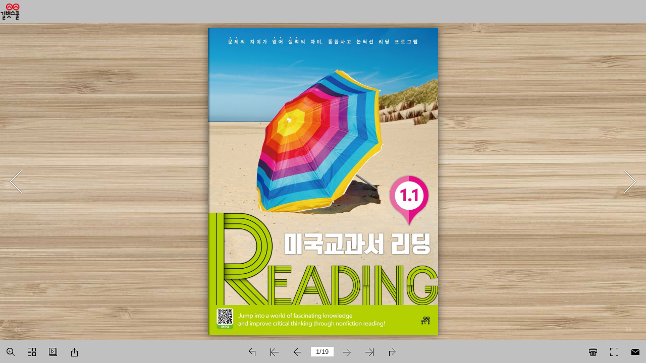

--- FILE ---
content_type: text/html; charset=UTF-8
request_url: https://gfile.gilbut.co.kr/gilbut/bookdata/BN003801/preview/index.html
body_size: 1859
content:
<!DOCTYPE html PUBLIC "-//W3C//DTD XHTML 1.0 Transitional//EN" "http://www.w3.org/TR/xhtml1/DTD/xhtml1-transitional.dtd">
<html xmlns="http://www.w3.org/1999/xhtml">
<head>
<meta http-equiv="X-UA-Compatible" content="IE=edge">
<meta http-equiv="Content-Type" content="text/html; charset=utf-8" />
<meta name="viewport" content="width=device-width, initial-scale=1.0, minimum-scale=1.0, maximum-scale=1.0, user-scalable=no">
<meta name="apple-mobile-web-app-capable" content="yes" />
<meta name="monitor-signature" content="monitor:player:html5">
 <meta name="apple-mobile-web-app-status-bar-style" content="black" />
 
<meta name="Keywords" content="" />
<meta name="Description" content="empty" />
<meta name="Generator" content="Flip PDF Professional 2.4.9  at http://www.flipbuilder.com" />
<link rel="image_src" href="files/shot.png">
 <link rel="shortcut icon" href="files/thumb/1.jpg" />
<link rel="apple-touch-icon" href="files/thumb/1.jpg" />
<meta name="og:image" content="files/shot.png">
<meta property="og:image" content="files/shot.png">
<title></title>

<link rel="stylesheet" href="mobile/style/style.css" />
<link rel="stylesheet" href="mobile/style/player.css" />
<link rel="stylesheet" href="mobile/style/phoneTemplate.css" />

<script src="mobile/javascript/jquery-1.9.1.min.js"></script>

<script src="mobile/javascript/config.js"></script>



</head>	
<body>
	<script src="mobile/javascript/bookmark_config.js"></script>
<script src="mobile/javascript/LoadingJS.js"></script>

<script src="mobile/javascript/main.js"></script>

<link rel="stylesheet" href="mobile/style/template.css" />
<script type="text/javascript">

		
	var sendvisitinfo = function(type,page){};
	
</script>

<script></script>
<noscript><div><hr/><ul><li><a href="files/basic-html/index.html">Pages</a></li></ul><hr width="80%"/></div></noscript>
</body>
</html>


--- FILE ---
content_type: text/css
request_url: https://gfile.gilbut.co.kr/gilbut/bookdata/BN003801/preview/mobile/style/template.css
body_size: 31841
content:
p{padding:0;margin:0;}
input{font-family:Calibri;}
textarea{font-family:Calibri;}
.win10_border{border:1px solid rgba(252, 251, 249, 0.5);}

.form_title{font-size:18px;}
.close{right:20px;top:23px;position:absolute;cursor:pointer;}
.drag{position:absolute;top:5px;left:0;right:0;margin:auto;pointer-events:none;}
.close:hover{opacity:0.7;}
.close:active{opacity:0.5;}
.close:focus{opacity:0.5;}

.about_form{vertical-align:middle;line-height:20px;text-align:center;width:437px;height:315px;background:#000000;padding:20px;color:#ffffff;font-size:15px;font-family:Calibri;position:absolute;}
.about_form .form_title{text-align:left;}
.about_form .content_title{border:1px solid transparent;top:51px;cursor:pointer;width:105px;height:34px;position:absolute;line-height:34px;vertical-align:middle;text-align:center;}
.about_form .contact_title{left:51%;}
.about_form .description_title{right:51%;}
.about_form .focus{background:rgba(255,255,255,0.25);}
.about_form .content{margin-top:73px;width:100%;}
.about_form .content1{display:none;height:220px;overflow:auto;}
.about_form .content2{height:220px;overflow:auto;}
.about_form .description{text-align:left;}
.about_form .item{position:relative;margin:15px 0;min-height:18px;text-align:left;}
.about_form .item .title{display:inline-block;position:absolute;left:0;top:0;overflow:hidden;text-overflow:ellipsis;white-space:nowrap;}
.about_form .content2 .item .content{margin:0;width:auto;}
.about_form .content1 .item .content{margin:0 0 0 70px;width:auto;}
.about_form a{color:#1a7fc7;text-decoration:none;}

.about_form.rightToLeft{text-align:right;}
.about_form.rightToLeft .form_title{text-align:right;}
.about_form.rightToLeft .item .title{left:auto;right:0;}
.about_form.rightToLeft a{float: right;}
.about_form.rightToLeft .content2 .item .content{margin:0;text-align:right;}
.about_form.rightToLeft .content1 .item .content{margin:0 70px 0 0;text-align:right;}

/*.bookmark_form .close{transition: all 500ms;
-moz-transition: all 500ms;
-webkit-transition: all 500ms;
-o-transition: all 500ms;}

.bookmark_form .close:hover{
transform:rotate(360deg);
-ms-transform:rotate(360deg);
-moz-transform:rotate(360deg);
-webkit-transform:rotate(360deg);
-o-transform:rotate(360deg); }*/



.color_panel{display:none;z-index:9999;width:202px;background-color:#ffffff;position:absolute;}
.color_panel tr{position:relative;}
.color_panel td{width:14px;height:14px;position:relative;}


.colorSelection{width:25px;height:25px;cursor:pointer;border-width:2px;padding:0;}

.bookmark_form{text-align:left;vertical-align:middle;line-height:20px;position:absolute;display:block;z-index:1000;left:-350px;top:157px;width:300px;height:425px;background:#000000;padding:20px;color:#ffffff;font-size:15px;font-family:Calibri;}
.bookmark_form .inputForm{width:100%;margin-top:10px;height:23px;position:relative;}
.bookmark_form .input_title{width:250px;height:23px;border:none;padding:0 10px;position:absolute;left:0;}
.bookmark_form .colorSelection{width:24px;height:23px;border:none;position:absolute;right:0;}
.bookmark_form .add_page{display:inline-block;vertical-align:middle;text-align:center;cursor:pointer;width:145px;height:30px;line-height:30px;margin-top:10px;background:rgba(255,255,255,0.25);}
.bookmark_form .add_page.left{margin-right:10px;}
.bookmark_form .list_title{cursor:default;font-size:15px;height:26px;width:100%;margin-top:20px;background:rgba(255,255,255,0.1);line-height:26px;vertical-align:middle;text-align:left;}
.bookmark_form .list_title span{padding:0 10px;display:inline-block;}
.bookmark_form .list_title .page{border-right:1px solid rgba(255,255,255,0.1);width:30px;}
.bookmark_form .list_title .description{width:158px;border-right:1px solid rgba(255,255,255,0.1);}
.bookmark_form .list_title .edit{}

.bookmark_form .stage{overflow:hidden;width:100%;position:relative;}
.bookmark_form .swiper{width:100%;left:0;top:0;}

.bookmark_form .progress{width:15px;height:5px;position:absolute;bottom:0;right:0;cursor:pointer;}
.bookmark_form .progressBar{width:5px;height:5px;background:rgba(255,255,255,0.25);position:absolute;right:0;top:0;cursor:pointer;border-radius:2px;}

.bookmark_form .removeAll{margin:8px 0;width:100%;height:30px;line-height:30px;background:rgba(255,255,255,0.25);cursor:pointer;vertical-align:middle;text-align:center;display:none;}

.bookmark_form .item{width:100%;height:26px;line-height:26px;vertical-align:middle;text-align:left;position:relative;margin-top:5px;}
.bookmark_form .item span{padding:0 10px;display:inline-block;}
.bookmark_form .item input{display:inline-block;}
.bookmark_form .item .page{width:30px;}
.bookmark_form .item .title{width:132px;height:20px;border:none;padding:0 10px;background:transparent;}
.bookmark_form .item .colorSelection{margin:0;width:20px;height:18px;position:absolute;left:181px;top:5px;display:none;}
.bookmark_form .item img{position:absolute;cursor:pointer;}
.bookmark_form .item .save{left:210px;top:5px;display:none;}
.bookmark_form .item .cancel{left:240px;top:5px;display:none;}
.bookmark_form .item .edit{left:240px;top:5px;}
.bookmark_form .item .delete{left:264px;top:5px;}
.bookmark_form .item.bookmarkItem_focus{background:rgba(255,255,255,0.25)}

.bookmark_form.rightToLeft{text-align:right;}
.bookmark_form.rightToLeft .input_title{left:auto;right:0;direction:rtl;}
.bookmark_form.rightToLeft .colorSelection{right:auto;left:0;}
.bookmark_form.rightToLeft .list_title{text-align:right;}
.bookmark_form.rightToLeft .list_title .page{border-left:1px solid rgba(255,255,255,0.1);border-right:none;width:30px;}
.bookmark_form.rightToLeft .list_title .description{border-left:1px solid rgba(255,255,255,0.1);border-right:none;}
.bookmark_form.rightToLeft .list_title .edit{}
.bookmark_form.rightToLeft .progress{left:0;right:auto;}
.bookmark_form.rightToLeft .progressBar{left:0;right:auto;}

.bookmark_form.rightToLeft .item{text-align:right;}
.bookmark_form.rightToLeft .item .title{direction:rtl;}
.bookmark_form.rightToLeft .item .colorSelection{right:181px;left:auto;}
.bookmark_form.rightToLeft .item .save{right:210px;left:auto;}
.bookmark_form.rightToLeft .item .cancel{right:240px;left:auto;}
.bookmark_form.rightToLeft .item .edit{right:240px;left:auto;}
.bookmark_form.rightToLeft .item .delete{right:264px;left:auto;}

.bookmark_form.phone{background:transparent;width:100%;height:100%;padding:0;left:0;top:0;margin:0;}
.bookmark_form.phone .stage{margin:0;width:100%;height:100%;}
.bookmark_form.phone .item{position:relative;width:100%;height:100px;line-height:100px;vertical-align:middle;font-size:15px;cursor:pointer;}
.bookmark_form.phone .item span{margin:0 10px;float:left;display:inline-block;width:auto;}
.bookmark_form.phone .item img{height:76px;float:left;margin:12px 0;position:relative;}
.bookmark_form.phone .item .delete{position:absolute;cursor:pointer;top:30px;left:auto;right:10px;width:41px;height:41px;background-position:-402px -429px;background-image: url(phoneIcon/phone_icon.png);background-repeat: no-repeat;}
.bookmark_form.phone .item .delete:hover{background-position:-462px -429px;}



.help_form{text-align:left;vertical-align:middle;line-height:20px;position:absolute;left:0;top:0;z-index:1000;width:380px;background:#000000;padding:20px;color:#ffffff;font-size:15px;font-family:Calibri;}
.help_form{text-align:center;}
.help_form .logo{text-align:center;margin:10px;max-width:380px;max-height:200px;}
.help_form .title{margin:10px;}
.help_form .form_title{text-align:left;}

.help_form.rightToLeft .form_title{text-align:right;}

.phone_scroll_y{overflow-y:auto;overflow-x:hidden;-webkit-overflow-scrolling:touch;}



.print_form{text-align:left;vertical-align:middle;line-height:20px;position:absolute;left:0;top:0;z-index:1000;background:#000000;width:310px;padding:20px;color:#ffffff;font-size:15px;font-family:Calibri;position:absolute;}
.print_form .printButton{cursor:pointer;width:100%;height:26px;margin-top:20px;background:rgba(255,255,255,0.25);line-height:26px;vertical-align: middle;text-align:center;}
.print_form .item{cursor:pointer;margin:10px 0;line-height:26px;vertical-align: middle;position:relative;padding:0 0 0 20px;}
.print_form .item span{margin-left:10px;}
.print_form .item img{vertical-align: middle;position:absolute;left:4px;top:6px;}
.print_form .printRange input{padding:0 5px;width:102px;height:26px;border:none;margin-left:10px;font-size:12px;}

.print_form.rightToLeft{text-align:right;}
.print_form.rightToLeft .item{padding:0;}
.print_form.rightToLeft .item img{left:auto;right:4px;}
.print_form.rightToLeft .item span{margin:0 30px 0 0;}
.print_form.rightToLeft .printRange input{margin:0 10px 0 0;}

.print_form.phone{background:transparent;width:100%;padding:0;}
.print_form.phone .item{margin:10px;}
.print_form .printButton{margin:20px 0;width:auto;}


/*scrollbar*/
::-webkit-scrollbar {
  height: 0;
  width: 0;
}

::-webkit-scrollbar-button {
  height: 0;
  width: 0;
}



.search_form{text-align:left;vertical-align:middle;line-height:20px;position:absolute;z-index:1000;left:-300px;top:0;width:250px;height:548px;background:#000000;padding:20px 10px 20px 10px;color:#ffffff;font-size:15px;font-family:Calibri;position:absolute;}
.search_form .input_search{width:210px;height:30px;border:none;padding:0 30px 0 10px;margin-top:10px;}
.search_form .searchButton{position:absolute;top:56px;right:15px;cursor:pointer;z-index:10;}
.search_form .result{margin-top:10px;}

.search_form .stage{overflow:hidden;width:270px;height:460px;position:relative;margin:10px 0 0 -10px;}
.search_form .swiper{width:100%;position:absolute;left:0;top:0;}

.search_form .progress{width:15px;height:5px;position:absolute;bottom:0;right:4px;cursor:pointer;}
.search_form .progressBar{width:5px;height:5px;opacity:0.25;background:#ffffff;position:absolute;right:4px;top:0;cursor:pointer;border-radius:2px;}

.search_form .item{padding:10px 12px;cursor:pointer;}
.search_form .item .description{font-size:15px;margin-top:3px;opacity:0.6;}
.search_form .item:hover{background:rgba(255,255,255,0.25);}

.search_form.rightToLeft{text-align:right;}
.search_form.rightToLeft .input_search{direction:rtl;padding:0 10px 0 30px;}
.search_form.rightToLeft .searchButton{left:15px;right:auto;}
.search_form.rightToLeft .progress{left:4px;right:auto;}

.search_form.phone{border-top:1px solid rgba(255,255,255,0.25);width:100%;height:100%;padding:0;left:0;top:0;background:transparent;}
.search_form.phone .input_search{border-radius:12px;margin:20px 15px;height:20px;line-height:20px;padding:0 25px 0 5px;width:275px;background:transparent;border:1px solid transparent;}
.search_form.phone .result{margin:0;height:25px;line-height:25px;background:rgba(255,255,255,0.05);padding:0 10px;}
.search_form.phone .stage{width:100%;position:relative;margin:0;}
.search_form.phone .searchButton{width:15px;height:15px;right:25px;top:24px;}
.search_form.phone .searchButton div{width:100%;height:100%;}
.search_form.rightToLeft.phone .searchButton{left:25px;top:24px;right:auto;}
.search_form.rightToLeft.phone .input_search{padding:0 5px 0 25px;}



.share_form{text-align:left;vertical-align:middle;line-height:20px;position:absolute;z-index:1000;left:0;top:0;width:400px;background:#000000;padding:20px;color:#ffffff;font-size:15px;font-family:Calibri;position:absolute;}
.share_form .link_title{margin-top:10px;line-height:28px;}
.share_form .link_input{width:320px;height:30px;padding:0 10px;border:none;}
.share_form .copy{width:52px;height:30px;cursor:pointer;background:rgba(255,255,255,0.25);position:absolute;right:20px;top:78px;line-height:30px;vertical-align:middle;text-align:center;}
.share_form .insert_input{width:378px;height:73px;padding:10px;border:none;resize:none;}
.share_form .copy2{top:auto;bottom:20px;}
.share_form .sharePanel{width:100%;height:30px;margin-top:8px;}
.share_form .sharePanel img{height:30px;margin:0 2px 0 0;border:none;}

.share_form.rightToLeft{text-align:right;}
.share_form.rightToLeft .copy{left:20px;right:auto;}

.share_form.phone{background:transparent;width:100%;height:100%;padding:0;}
.share_form.phone .stage{overflow:hidden;width:100%;height:100%;position:relative;}
.share_form.phone .swiper{width:100%;left:0;top:0;}
.share_form.phone .progress{left:0;right:auto;}
.share_form.phone .progressBar{left:0;right:auto;}

.share_form.phone .item{padding:10px;vertical-align:middle;font-size:15px;line-height:50px;height:50px;font-weight:bold;position:relative;}
.share_form.phone .item .logo{width:50px;height:50px;display:inline-block;float:left;}
.share_form.phone .item .logo div{width:50px;height:50px;}
.share_form.phone .item span{margin-left:20px;float:left;}



.tableofcontent_form{text-align:left;vertical-align:middle;line-height:20px;position:absolute;z-index:1000;left:-300px;top:150px;width:250px;height:548px;background:#000000;padding:20px;color:#ffffff;font-size:15px;font-family:Calibri;}
.tableofcontent_form .input_search{width:225px;height:30px;border:none;padding:0 30px 0 10px;margin-top:10px;margin-left:-10px;}
.tableofcontent_form .searchButton{position:absolute;top:56px;right:20px;cursor:pointer;z-index:10;}

.tableofcontent_form .stage{overflow:hidden;width:272px;height:515px;position:relative;margin:12px 0 0 -12px;}
.tableofcontent_form .swiper{width:100%;position:absolute;left:0;top:0;}

.tableofcontent_form .progress{width:15px;height:5px;position:absolute;bottom:0;right:0;cursor:pointer;}
.tableofcontent_form .progressBar{width:5px;height:5px;background:rgba(255,255,255,0.25);position:absolute;right:0;top:0;cursor:pointer;border-radius:2px;}

.tableofcontent_form .item{padding:10px 12px;font-size:15px;cursor:pointer;position:relative;margin-right:5px;margin-left:0;}
.tableofcontent_form .item .arrow{padding:10px;position:absolute;top:8px;}
.tableofcontent_form .item .description{padding:3px 0;display:inline-block;}
.tableofcontent_form .item:hover{background:rgba(255,255,255,0.1);}

.tableofcontent_form.rightToLeft{text-align:right;}
.tableofcontent_form.rightToLeft .item{margin-right:0;margin-left:5px;}
.tableofcontent_form.rightToLeft .progress{left:0;right:auto;}
.tableofcontent_form.rightToLeft .progressBar{left:0;right:auto;}

.tableofcontent_form.phone{background:transparent;width:100%;height:100%;padding:0;left:0;top:0;margin:0;}
.tableofcontent_form.phone .stage{margin:0;width:100%;height:100%;}


.thumbBar {
	bottom: -130px;
	left: 0px;
	right: 0px;
	position: absolute;
	height: 120px;
	z-index: 100;
}
.thumbBG {
	position: absolute;
	bottom: 1px;
	left: 0px;
	right: 0px;
	height: 105px;
	overflow: hidden;
	/*background-color: #000000;*/
	opacity: 0.9;
}
.thumbBox {
	position: absolute;
	bottom: 1px;
	left: 0px;
	right: 0px;
	height: 95px;
}


.thumbItem{
	position: absolute;
	top: 0px;
	left: 0px;
	width: 60px;
	height: 82px;
	border-width: 1px;
	border-style:inset;
	border-color: #aaaaaa;
}
  
.fbTopBar{
	position: absolute;
  overflow: hidden;  
  z-index: 99;
 
	top: 0px;
	left: 0px;

  width: 100%;
	height: 46px;

}

.fbTopBar .button {
	position : static;
	display:inline;
	width : 42px;
	height : 46px;
}

.fbTopBar .button img {
	width:22px;
	height:22px;
	margin-left : 10px;
	margin-top : 13px;
}

.fbTopBar .button span{
	display: none;
}

.fbToolBar{
  position: absolute;
  overflow: hidden;
  z-index: 99;
 
  bottom: 0px;
	left: 0px;

  width : 100%;
	height: 46px;

}
	
	
.pageNumber{
	position : absolute;
}

.pageNumber input{
	border:transparent;
	text-align : center;
	vertical-align : middle;
	height : 17px;
	font-family:Arial;
}

.pageNumber input:focus{
	outline:none;
}
	
.logoBar{
	position: absolute;
	left: 5px;
	top:0px;
	height:100%;
	z-index: 1;
}

.searchBar{
	position:absolute;
	right : 42px;
	background-color:gray;
	margin-top:8px;
	padding-left:10px;
	padding-right:5px;
}

.preSearch{
	background-color:gray;
	display:inline;
	float:left;
}

.preSearch input{
	background-color:gray;
	color:#AAAAAA;
	font-family : Arial;
	display:inline;
	float:left;
	border:0px solid transparent;
	height:18px;
	margin-top:5px;
}

.preSearch input:focus{
	outline:none;
}

.searchBar .button{
	position : static;
	display:inline;
	width : 30px;
	height : 30px;
}

.searchBar .button img{
	width:22px;
	height:22px;
	margin-left : 5px;
	margin-top : 5px;
}

.searchBar .button span{
	display:none;
}

.buttonBar{
	display:inline;
	height:100%;
}

.buttonBar.left{
	float:left;
}

.buttonBar.right{
	float:right;
}

.pageBar{
	display:inline;
	float:left;
	height:100%;
}
	
.buttonBar .button {
	position : static;
	display:inline;
	width : 42px;
	height : 46px;
}

.button.left{
	float:left;
}

.button.right{
	float:right;
}

.buttonBar .button img {
	width:22px;
	height:22px;
	margin-left : 10px;
	margin-top : 13px;
}

.button span{
	font-family : "Tahoma","sans-serif","Arial";
	font-size : 12px;
}

.buttonBar .button span{
	display:none;
}

.pageBar .button{
	position:absolute;
	width : 42px;
	height : 46px;
}

.pageBar .button img {
	width:22px;
	height:22px;
	margin-left : 10px;
	margin-top : 13px;
}

.pageBar .button span{
	display:none;
}

.extendedBar{
	overflow : hidden;
	position : absolute;
	z-index: 98;
}

.extendedBar .button{
	position : absolute;
	display:block;
	width : 160px;
	height : 46px;
}

.extendedBar .button img{
	width:22px;
	height:22px;
	margin-left : 5px;
	margin-top : 13px;
}


.extendedBar .button span{
	position:absolute;
	color : white;
	margin-left:10px;
	margin-top : 18px;
}

.extendedBar.rtl .button img{
	width:22px;
	height:22px;
	float : right;
	margin-right : 5px;
	margin-top : 13px;
}


.extendedBar.rtl .button span{
	position:absolute;
	color : white;
	right :0px;
	margin-right:30px;
	margin-top : 18px;
}

.floatPageButton{
	position : absolute;
	z-index: 100;
	width:63px;
	height:160px;
	opacity:0.95;
}

.floatPageButton img{
	width:22px;
	height:22px;
	margin-left:19px;
	margin-top:56px;
}

.floatPageButton span{
	display : none;
}


.thumbnail_win10{text-align:left;vertical-align:middle;line-height:20px;position:absolute;z-index:1000;left:0;top:0;padding:10px 0;width:100%;height:254px;background:#000000;color:#ffffff;font-size:12px;font-family:Calibri;}
.thumbnail_win10 .close{right:20px;top:-24px;position:absolute;cursor:pointer;width:32px;height:24px;background-color:#000000;}
.thumbnail_win10 .close img{position:absolute;left:10px;top:6px;}

.thumbnail_win10 .stage{overflow:hidden;height:225px;margin:20px;position:relative;}
.thumbnail_win10 .swiper{position:absolute;top:0;height:190px;}

.thumbnail_win10 .progress{width:8px;height:8px;position:absolute;bottom:7px;right:0;cursor:pointer;}
.thumbnail_win10 .progressBar{width:8px;height:8px;background:rgba(255,255,255,0.25);position:absolute;top:0;cursor:pointer;border-radius:4px;}

.thumbnail_win10 p{height:20px;line-height:20px;bottom:0;vertical-align:middle;position:absolute;width:100%;bottom:0;left:0;text-align:center;}
.thumbnail_win10 .item_focus{display:inline-block;height:190px;margin-right:10px;cursor:pointer;position:absolute;}
.thumbnail_win10 .item_focus .title{display:none;}
.thumbnail_win10 .item{height:190px;position:absolute;}
.thumbnail_win10 .item .title{display:none;}
.thumbnail_win10 .item img{height:170px;width:120px;box-sizing:border-box;pointer-events:none;}

.thumbnail_win10 .item.highlight img{border:2px solid #016BAF;}
.thumbnail_win10 .item_focus.highlight .item.left img{border:2px solid #016BAF;border-width:2px 0 2px 2px;}
.thumbnail_win10 .item_focus.highlight .item.right img{border:2px solid #016BAF;border-width:2px 2px 2px 0;}

.thumbnail_win10 .item:hover img{border:2px solid #f18200;}
.thumbnail_win10 .item_focus:hover .item.left img{border:2px solid #f18200;border-width:2px 0 2px 2px;}
.thumbnail_win10 .item_focus:hover .item.right img{border:2px solid #f18200;border-width:2px 2px 2px 0;}

.thumbnail_win10 .btn{}
.thumbnail_win10 .leftBtn{}
.thumbnail_win10 .rightBtn{}



.videogallery_form{text-align:left;vertical-align:middle;line-height:20px;position:absolute;z-index:1000;color:#ffffff;margin:auto;width:700px;background:#000000;padding:20px;font-size:15px;font-family:Calibri;position:absolute;overflow:hidden;}
.videogallery_form .form_title{font-size:18px;line-height:20px;}
.videogallery_form .title{font-size:18px;line-height:20px;}
.videogallery_form .video{width:344px;height:223px;background:rgba(255,255,255,0.25);margin-top:15px;}
.videogallery_form .video_list{width:340px;height:223px;position:absolute;right:15px;top:50px;}
.videogallery_form .info{margin-top:15px;}
.videogallery_form .info .description{width:100%;}
.videogallery_form .description{opacity:0.6;}

.videogallery_form .stage{overflow:hidden;width:100%;height:201px;position:relative;}
.videogallery_form .swiper{width:100%;position:absolute;left:0;top:0;}

.videogallery_form .progress{width:15px;height:5px;position:absolute;bottom:0;right:-5px;cursor:pointer;}
.videogallery_form .progressBar{width:5px;height:5px;background:rgba(255,255,255,0.25);position:absolute;right:5px;top:0;cursor:pointer;border-radius:2px;}

.videogallery_form .item{cursor:pointer;width:274px;padding-left:61px;min-height:42px;margin-top:5px;position:relative;}
.videogallery_form .item .title{overflow:hidden;text-overflow:ellipsis;white-space:nowrap;}
.videogallery_form .item .thumbnail{background-color:rgba(255,255,255,0.25);width:56px;height:42px;position:absolute;top:2px;;left:0;background-position:center center;background-size:contain;background-repeat:no-repeat;}
.videogallery_form .item:hover {text-decoration:underline;}

.videogallery_form.rightToLeft{text-align:right;}
.videogallery_form.rightToLeft .video_list{left:15px;right:auto;}
.videogallery_form.rightToLeft .item{padding-right:61px;padding-left:0;margin-left:5px;}
.videogallery_form.rightToLeft .item .thumbnail{left:auto;right:0;}
.videogallery_form.rightToLeft .progress{left:-5px;right:auto;}

.rightToLeft .close{right:auto;left:20px;}

.appear_win10{position:absolute;opacity:0;z-index:1001;left:0;top:0;width:100%;height:100%;background:rgba(0,0,0,0.5);text-align:center;vertical-align:middle;}
.appear_win10 .main_dom{position:relative;display:inline-block;left:0;top:0;}
.appear_win10:after{content:""; display:inline-block; height:100%;vertical-align:middle;}

.button_hover:hover{opacity:0.7;filter:alpha(opacity=40);}
.button_hover:active{opacity:0.2;filter:alpha(opacity=20);}

.disable{opacity:0.2;filter:alpha(opacity=20);}
.usable{opacity:1;filter:alpha(opacity=100);}


.phoneTopBar{position : absolute;width : 100%;height : 40px;left : 0;top : 0;z-index : 99;-webkit-box-shadow : 0 0 5px rgba(40, 0, 0, 0.5);-moz-box-shadow : 0 0 5px rgba(40, 0, 0, 0.5);-o-box-shadow : 0 0 5px rgba(40, 0, 0, 0.5);box-shadow : 0 0 5px rgba(40, 0, 0, 0.5);}
.phoneTopBar .button{width : 40px;height : 40px;position : absolute;cursor:pointer;}
.phoneTopBar .button img{max-height : 40px;position : absolute;top:0;bottom:0;margin:auto;}
.phoneTopBar .button .icon{position : absolute;left : 10px;top : 10px;}
.phoneTopBar .button div{width : 20px;height : 20px;}
.phoneTopBar .button span{display:none;}

.phoneBottomBar{position : absolute;width : 100%;height : 40px;bottom : 0;left : 0;z-index : 99;}
.phoneBottomBar .button{width : 40px;height : 40px;position : absolute;cursor:pointer;}
.phoneBottomBar .button img{height : 20px;width:20px;position : absolute;top:0;bottom:0;margin:auto;}
.phoneBottomBar .button .icon{position : absolute;left:10px;top:10px;width:20px;height:20px;}
.phoneBottomBar .button span{display:none;}

.phone.extendedBar .arrow{position:absolute;width:50px;height:20px;left:50%;cursor:pointer;margin-left:-25px;border-radius:5px 5px 0 0;top:-20px;background-color:rgba(0,0,0,0.8);}
.phone.extendedBar .arrow img{width:10px;margin:5px 20px;}

.extendedBar.phone{border-bottom:1px solid rgba(255,255,255,0.1);overflow : hidden;position : absolute;bottom:-180px;z-index: 98;border-radius:0;background:#000000;width:100%;height:72px;}
.extendedBar.phone .button{width : 40px;height : 52px;border-radius: 0;float:left;margin:10px 0 0 30px;position:relative;text-align:center;}
.extendedBar.phone .button .icon{position:relative;display:block;width:32px;height:32px;border-radius:16px;background-color:rgba(255,255,255,0.1);margin:0 0 0 4px;}
.extendedBar.phone .button img{display:block;width:18px;height:18px;position:absolute;left:7px;top:7px;margin:0;}
.extendedBar.phone .button span{color : white;line-height:20px;display:block;position:relative;margin:0 0 0 -15px;width:70px;}

.extendedBar.phone .stage{height:100%;}
.extendedBar.phone .stage .swiper{height:100%;}
.extendedBar.phone .stage .swiper .item{height:100%;}
.extendedBar.phone .stage .swiper .dots{height:20px;position:absolute;left:0;bottom:0;}
.extendedBar.phone .stage .swiper .dots .dot{width:10px;height:10px;border-radius:5px;background:#ffffff;}

.phoneGotoPageContent img{
	width : 22px;
	height : 22px;
	cursor : pointer;
	margin: 4px -2px 4px 0;
}

.phoneGotoPageContent .inputButton{
	display : inline-block;
	position : relative;
	overflow : visible;
	top : 1px;
	margin-left : 7px;
	width : 25px;
	height : 30px;
	cursor : pointer;
	border:1px solid rgba(255,255,255,0.1);
}

.phoneGotoPageContent .goBtn div{
	width : 20px;
	height : 20px;
	margin:4px;
}


.phoneGotoPageContent .btn{
	display : inline-block;
	position : relative;
	overflow : visible;
	margin-top : 12px;
	margin-left : 7px;
	width : 30px;
	height : 30px;
	cursor : pointer;
	border:1px solid rgba(255,255,255,0.1);
}

.phoneGotoPageContent .btn div{
	width : 25px;
	height : 25px;
}

.phoneGotoPageContent .goBtn{
	width : 30px; 
	height: 30px;
    top: 0px;
	right : 0px;
	cursor : pointer;
    z-index : 5;
    position:absolute;
}

.form_mask_phone{opacity:0.5;background:#000000;z-index:9999;position:absolute;width:100%;height:100%;top:0;left:0;}

.print_form.phone{background:transparent;width:100%;padding:0;border-radius: 0;}
.print_form.phone .item{cursor:pointer;line-height:26px;vertical-align: middle;position:relative;padding:10px 20px 10px;margin:0 15px;border-bottom: 1px solid rgba(255,255,255,0.2);}
.print_form.phone .item img{vertical-align: middle;position:absolute;left:10px;top:14px;width:20px;}
.print_form.phone.rightToLeft .item img{vertical-align: middle;position:absolute;right:10px;left:auto;top:16px;}
.print_form.phone .form_title{font-family:"Arial";font-size:15px;line-height:36px; padding: 0 15px;margin:0; margin-bottom: 10px;}
.print_form.phone.rightToLeft .form_title{text-align: right;}
.print_form.phone .printRange input{padding:0 5px;width:100px;height:26px;border:none;margin-left:10px;font-size:12px;background-color:#D3D3D3; }
.print_form.phone .item span{margin-left:20px;}
.print_form.phone .close{top:6px;position:absolute;cursor:pointer;left:auto;right:10px;}
.print_form.phone.rightToLeft .close{top:6px;position:absolute;cursor:pointer;left:10px;}
.print_form.phone .printButton{margin:15px;width:auto;height: 36px;line-height:36px;font-size: 20px;}

.bookmark_form.phone{background:transparent;width:100%;height:100%;padding:0;left:0;top:0;margin:0;border-radius: 0;}
.bookmark_form.phone .stage{margin:0;width:100%;height:100%;}
.bookmark_form.phone .form_title{font-family:"Arial";margin:0;padding:0 15px;line-height: 36px;}
.bookmark_form.phone .close{position: absolute;right:10px;left:auto;top:6px;cursor: pointer;}
.bookmark_form.phone.rightToLeft .close{position: absolute;left:10px;right:auto;top:6px;cursor: pointer;}
.bookmark_form.phone .item{position:relative;width:100%;height:100px;line-height:100px;vertical-align:middle;font-size:15px;cursor:pointer;}
.bookmark_form.phone .item span{margin:0 10px;float:left;display:inline-block;width:auto;}
.bookmark_form.phone .item img{height:76px;float:left;margin:12px 0;position:relative;}
.bookmark_form.phone.rightToLeft .item img{height:76px;float:left;margin:12px 0;position:relative;}
.bookmark_form.phone .item .delete{position:absolute;cursor:pointer;top:30px;left:auto;right:15px;width:41px;height:41px;background-position:-402px -429px;background-image: url(phoneIcon/phone_icon.png);background-repeat: no-repeat;}
.bookmark_form.phone .item .delete:hover{background-position:-462px -429px;}

.search_form.phone{border-top:1px solid rgba(255,255,255,0.25);width:100%;height:100%;padding:0;left:0;top:0;background:transparent;border-radius:0;}
.search_form.phone .form_title{font-family:"Arial";line-height:36px;margin:0 15px;}
.search_form.phone  .close{position: absolute;right:10px;left:auto;top:6px;cursor: pointer;}
.search_form.phone.rightToLeft .close{position: absolute;left:10px;right:auto;top:6px;cursor: pointer;}
.search_form.phone .input_search{background-color:#fff;border-radius:5px;margin:10px 14px 20px;height:30px;line-height:30px;padding:0 25px 0 5px;width:275px;border:1px solid transparent;}
.search_form.phone .result{margin:0;height:25px;line-height:25px;background:rgba(255,255,255,0.05);padding:0 10px;}
.search_form.phone .stage{width:100%;position:relative;margin:0;}
.search_form.phone .searchButton{width:15px;height:15px;right:25px;top:55px;}
.search_form.phone .searchButton div{width:100%;height:100%;}
.search_form.rightToLeft.phone .searchButton{left:25px;top:55px;right:auto;}
.search_form.rightToLeft.phone .input_search{padding:0 5px 0 25px;}

.share_form.phone{border-radius: 0;}
.share_form.phone .item{padding:0;vertical-align:middle;font-size:15px;font-weight:bold;position:relative;display: inline-block;width: 20%; margin-left: 10%; margin-bottom: 30px;text-align: center;}
.share_form.phone.rightToLeft  .item{padding:0;vertical-align:middle;font-size:15px;font-weight:bold;position:relative;display: inline-block;width: 20%;margin-left: 0; margin-right: 10%; margin-bottom: 30px;text-align: center;}
.share_form.phone .item .logo{width:40px;height:40px;margin:0 auto;display:block;float: none;}
.share_form.phone .item .logo_title{line-height: 30px;}
.share_form.phone .form_title{background:transparent; width:auto;font-family:"Arial";font-size:15px;line-height:36px;position: relative;padding:0 15px;margin:0;margin-bottom: 20px;}
.share_form.phone .item .logo div{width:40px;height:40px;}
.share_form.phone .copy{width:74%;height:30px;line-height:30px;cursor:pointer;background:rgba(255,255,255,0.4);color:#fff;position:absolute;top:320px;left:12%;right:auto;vertical-align:middle;text-align:center;}
.share_form.phone.rightToLeft .form_title{right:auto;text-align:right;font-size:15px;line-height:36px;}
.share_form.phone .close{top:6px;left:auto;right:10px;position:absolute;cursor:pointer;}
.share_form.phone.rightToLeft .close{top:6px;position:absolute;cursor:pointer;right:auto;left:10px;}


.tableofcontent_form.phone{background:transparent;width:100%;height:100%;padding:0;left:0;top:0;margin:0;border-radius:0;}
.tableofcontent_form.phone .stage{margin:0;width:100%;height:100%; padding:0;}
.tableofcontent_form.phone .form_title{font-family:"Arial";line-height: 36px;padding: 0 15px;margin:0;}
.tableofcontent_form.phone .close{position: absolute;right:10px;left:auto;top:6px;}
.tableofcontent_form.phone.rightToLeft .close{position: absolute;left:10px;right:auto;top:6px;}

.print_form.phone .printButton{margin:15px;width:auto;height: 36px;line-height:36px;font-size: 20px;}





--- FILE ---
content_type: text/javascript
request_url: https://gfile.gilbut.co.kr/gilbut/bookdata/BN003801/preview/mobile/javascript/config.js
body_size: 17784
content:
	var aliasConfig = {
appName : ["", "", ""],
totalPageCount : [],
largePageWidth : [],
largePageHeight : [],
normalPath : [],
largePath : [],
thumbPath : [],

ToolBarsSettings:[],
TitleBar:[],
appLogoIcon:["appLogoIcon"],
appLogoLinkURL:["appLogoLinkURL"],
bookTitle : [],
bookDescription : [],
ButtonsBar : [],
ShareButton : [],
ShareButtonVisible : ["socialShareButtonVisible"],
ThumbnailsButton : [],
ThumbnailsButtonVisible : ["enableThumbnail"],
ZoomButton : [],
ZoomButtonVisible : ["enableZoomIn"],
FlashDisplaySettings : [],
MainBgConfig : [],
bgBeginColor : ["bgBeginColor"],
bgEndColor : ["bgEndColor"],
bgMRotation : ["bgMRotation"],
backGroundImgURL : ["mainbgImgUrl","innerMainbgImgUrl"],
pageBackgroundColor : ["pageBackgroundColor"],
flipshortcutbutton : [],
BookMargins : [],
topMargin : [],
bottomMargin : [],
leftMargin : [],
rightMargin : [],
HTMLControlSettings : [],
linkconfig : [],
LinkDownColor : ["linkOverColor"],
LinkAlpha : ["linkOverColorAlpha"],
OpenWindow : ["linkOpenedWindow"],
searchColor : [],
searchAlpha : [],
SearchButtonVisible : ["searchButtonVisible"],

productName : [],
homePage : [],
enableAutoPlay : ["autoPlayAutoStart"],
autoPlayDuration : ["autoPlayDuration"],
autoPlayLoopCount : ["autoPlayLoopCount"],
BookMarkButtonVisible : [],
googleAnalyticsID : ["googleAnalyticsID"],
OriginPageIndex : [],	
HardPageEnable : ["isHardCover"],	
UIBaseURL : [],	
RightToLeft: ["isRightToLeft"],	

LeftShadowWidth : ["leftPageShadowWidth"],	
LeftShadowAlpha : ["pageShadowAlpha"],
RightShadowWidth : ["rightPageShadowWidth"],
RightShadowAlpha : ["pageShadowAlpha"],
ShortcutButtonHeight : [],	
ShortcutButtonWidth : [],
AutoPlayButtonVisible : ["enableAutoPlay"],	
DownloadButtonVisible : ["enableDownload"],	
DownloadURL : ["downloadURL"],
HomeButtonVisible :["homeButtonVisible"],
HomeURL:['btnHomeURL'],
BackgroundSoundURL:['bacgroundSoundURL'],
//TableOfContentButtonVisible:["BookMarkButtonVisible"],
PrintButtonVisible:["enablePrint"],
toolbarColor:["mainColor","barColor"],
loadingBackground:["mainColor","barColor"],
BackgroundSoundButtonVisible:["enableFlipSound"],
FlipSound:["enableFlipSound"],
MiniStyle:["userSmallMode"],
retainBookCenter:["moveFlipBookToCenter"],
totalPagesCaption:["totalPageNumberCaptionStr"],
pageNumberCaption:["pageIndexCaptionStrs"]
};
var aliasLanguage={
frmPrintbtn:["frmPrintCaption"],
frmPrintall : ["frmPrintPrintAll"],
frmPrintcurrent : ["frmPrintPrintCurrentPage"],
frmPrintRange : ["frmPrintPrintRange"],
frmPrintexample : ["frmPrintExampleCaption"],
btnLanguage:["btnSwicthLanguage"],
btnTableOfContent:["btnBookMark"]
}
;
	var bookConfig = {
	appName:'flippdf',
	totalPageCount : 0,
	largePageWidth : 1080,
	largePageHeight : 1440,
	normalPath : "files/page/",
	largePath : "files/large/",
	thumbPath : "files/thumb/",
	
	ToolBarsSettings:"",
	TitleBar:"",
	appLogoLinkURL:"",
	bookTitle:"FLIPBUILDER",
	bookDescription:"",
	ButtonsBar:"",
	ShareButton:"",
	
	ThumbnailsButton:"",
	ThumbnailsButtonVisible:"Show",
	ZoomButton:"",
	ZoomButtonVisible:"Yes",
	FlashDisplaySettings:"",
	MainBgConfig:"",
	bgBeginColor:"#cccccc",
	bgEndColor:"#eeeeee",
	bgMRotation:45,
	pageBackgroundColor:"#FFFFFF",
	flipshortcutbutton:"Show",
	BookMargins:"",
	topMargin:10,
	bottomMargin:10,
	leftMargin:10,
	rightMargin:10,
	HTMLControlSettings:"",
	linkconfig:"",
	LinkDownColor:"#808080",
	LinkAlpha:0.5,
	OpenWindow:"_Blank",

	BookMarkButtonVisible:'true',
	productName : 'Demo created by Flip PDF',
	homePage : 'http://www.flipbuilder.com/',
	isFlipPdf : "true",
	TableOfContentButtonVisible:"true",
	searchTextJS:'javascript/search_config.js',
	searchPositionJS:undefined
};
	
	
	;bookConfig.BookTemplateName="metro";bookConfig.loadingCaption="Loading";bookConfig.loadingCaptionColor="#DDDDDD";bookConfig.loadingBackground="#E8E8E8";bookConfig.appLogoIcon="files/mobile-ext/appLogoIcon.png";bookConfig.appLogoOpenWindow="Self";bookConfig.logoHeight="40";bookConfig.logoPadding="0";bookConfig.logoTop="0";bookConfig.toolbarColor="#C0C0C0";bookConfig.iconColor="#000000";bookConfig.pageNumColor="#333333";bookConfig.iconFontColor="#FFFFFF";bookConfig.toolbarAlwaysShow="No";bookConfig.InstructionsButtonVisible="Show";bookConfig.showInstructionOnStart="No";bookConfig.QRCode="Hide";bookConfig.HomeButtonVisible="Hide";bookConfig.HomeURL="%first page%";bookConfig.enablePageBack="Show";bookConfig.ShareButtonVisible="Show";bookConfig.EmailButtonVisible="Show";bookConfig.btnShareWithEmailBody="{link}";bookConfig.ThumbnailsButtonVisible="Show";bookConfig.thumbnailColor="#333333";bookConfig.thumbnailAlpha="70";bookConfig.BookMarkButtonVisible="Hide";bookConfig.TableOfContentButtonVisible="Show";bookConfig.bookmarkBackground="#000000";bookConfig.bookmarkFontColor="#cccccc";bookConfig.SearchButtonVisible="Hide";bookConfig.leastSearchChar="3";bookConfig.searchFontColor="#FFFFFF";bookConfig.searchHightlightColor="#ffff00";bookConfig.SelectTextButtonVisible="Hide";bookConfig.PrintButtonVisible="Show";bookConfig.BackgroundSoundButtonVisible="Show";bookConfig.FlipSound="No";bookConfig.BackgroundSoundLoop="-1";bookConfig.AutoPlayButtonVisible="Show";bookConfig.autoPlayAutoStart="No";bookConfig.autoPlayDuration="9";bookConfig.autoPlayLoopCount="1";bookConfig.ZoomButtonVisible="Show";bookConfig.minZoomWidth="700";bookConfig.minZoomHeight="518";bookConfig.mouseWheelFlip="Yes";bookConfig.DownloadButtonVisible="Hide";bookConfig.PhoneButtonVisible="Hide";bookConfig.AnnotationButtonVisible="Hide";bookConfig.FullscreenButtonVisible="Show";bookConfig.bgBeginColor="#E2E2E2";bookConfig.bgEndColor="#E2E2E2";bookConfig.bgMRotation="90";bookConfig.backGroundImgURL="files/mobile-ext/backGroundImgURL.jpg";bookConfig.backgroundPosition="stretch";bookConfig.backgroundOpacity="100";bookConfig.LeftShadowWidth="90";bookConfig.LeftShadowAlpha="0.6";bookConfig.RightShadowWidth="55";bookConfig.RightShadowAlpha="0.6";bookConfig.ShowTopLeftShadow="Yes";bookConfig.HardPageEnable="No";bookConfig.hardCoverBorderWidth="8";bookConfig.borderColor="#572F0D";bookConfig.outerCoverBorder="Yes";bookConfig.cornerRound="8";bookConfig.leftMarginOnMobile="0";bookConfig.topMarginOnMobile="0";bookConfig.rightMarginOnMobile="0";bookConfig.bottomMarginOnMobile="0";bookConfig.pageBackgroundColor="#E8E8E8";bookConfig.flipshortcutbutton="Show";bookConfig.BindingType="side";bookConfig.RightToLeft="No";bookConfig.flippingTime="0.4";bookConfig.retainBookCenter="Yes";bookConfig.FlipStyle="Flip";bookConfig.autoDoublePage="Yes";bookConfig.isTheBookOpen="No";bookConfig.thicknessWidthType="Thinner";bookConfig.thicknessColor="#ffffff";bookConfig.topMargin="10";bookConfig.bottomMargin="10";bookConfig.leftMargin="10";bookConfig.rightMargin="10";bookConfig.maxWidthToSmallMode="400";bookConfig.maxHeightToSmallMode="300";bookConfig.leftRightPnlShowOption="None";bookConfig.LinkDownColor="#800080";bookConfig.LinkAlpha="0.2";bookConfig.OpenWindow="Blank";bookConfig.showLinkHint="No";bookConfig.MidBgColor="#225064";bookConfig.searchFontColor="#FFFDDD";bookConfig.totalPageCount=19;bookConfig.largePageWidth=1024;bookConfig.largePageHeight=1365;;bookConfig.securityType="1";bookConfig.bookTitle="";bookConfig.bookmarkCR="0bd9da434ff9e1323cd5cb55a3c50aac3374552b";bookConfig.productName="Flip PDF Professional";bookConfig.homePage="http://www.flipbuilder.com";bookConfig.searchPositionJS="mobile/javascript/text_position[1].js";bookConfig.searchTextJS="mobile/javascript/search_config.js";bookConfig.normalPath="files/mobile/";bookConfig.largePath="files/mobile/";bookConfig.thumbPath="files/thumb/";bookConfig.userListPath="files/extfiles/users.js";bookConfig.UIBaseURL='mobile/';var language = [{ language : "Korean",btnFirstPage:"첫 페이지",btnNextPage:"다음 페이지",btnLastPage:"마지막 페이지",btnPrePage:"이전 페이지",btnDownload:"다운로드",btnPrint:"인쇄",btnSearch:"검색",btnClearSearch:"정리",frmSearchPrompt:"지우기",btnBookMark:"목차",btnHelp:"도움말",btnHome:"홈",btnFullScreen:"전체화면 활성화",btnDisableFullScreen:"전체화면 비활성화",btnSoundOn:"소리 켜기",btnSoundOff:"소리 끄기",btnShareEmail:"공유",btnSocialShare:"소셜 공유",btnZoomIn:"확대",btnZoomOut:"축소",btnDragToMove:"마우스 드래그로 이동",btnAutoFlip:"자동 플립",btnStopAutoFlip:"자동 플립 정지",btnGoToHome:"홈으로 돌아가기",frmHelpCaption:"도움말",frmHelpTip1:"두 번 클릭으로 확대 또는 축소",frmHelpTip2:"페이지 모서리를 드래그하여 표시",frmPrintCaption:"인쇄",frmPrintBtnCaption:"인쇄",frmPrintPrintAll:"모든 페이지 인쇄",frmPrintPrintCurrentPage:"현재 페이지 인쇄",frmPrintPrintRange:"인쇄 범위",frmPrintExampleCaption:"예: 2,5,8-26",frmPrintPreparePage:"페이지 준비:",frmPrintPrintFailed:"인쇄 실패:",pnlSearchInputInvalid:"(최소요청 길이는 3개 기호입니다)",loginCaption:"로그인",loginInvalidPassword:"암호가 틀립니다!",loginPasswordLabel:"암호:",loginBtnLogin:"로그인",loginBtnCancel:"취소",btnThumb:"썸네일",lblPages:"페이지:",lblPagesFound:"페이지:",lblPageIndex:"페이지",btnAbout:"소개",frnAboutCaption:"소개 및 연락처",btnSinglePage:"단일 페이지",btnDoublePage:"이중 페이지",btnSwicthLanguage:"언어 절환",tipChangeLanguage:"아래에서 언어를 선택하세요...",btnMoreOptionsLeft:"추가 옵션",btnMoreOptionsRight:"추가 옵션",btnFit:"창문 맞춤",smallModeCaption:"전체화면으로 보려면 클릭하세요",btnAddAnnotation:"주석 추가",btnAnnotation:"주석",FlipPageEditor_SaveAndExit:"저장 및 종료",FlipPageEditor_Exit:"끝내기",DrawToolWindow_Redo:"다시 실행",DrawToolWindow_Undo:"실행 취소",DrawToolWindow_Clear:"정리",DrawToolWindow_Brush:"브러시",DrawToolWindow_Width:"너비",DrawToolWindow_Alpha:"알파",DrawToolWindow_Color:"색상",DrawToolWindow_Eraser:"지우개",DrawToolWindow_Rectangular:"사각형",DrawToolWindow_Ellipse:"타원",TStuff_BorderWidth:"테두리 폭",TStuff_BorderAlph:"테두리 알파",TStuff_BorderColor:"테두리 색상",DrawToolWindow_TextNote:"텍스트 노트",AnnotMark:"북마크",lastpagebtnHelp:"마지막 페이지",firstpagebtnHelp:"첫 페이지",homebtnHelp:"홈 페이지로 돌아가기",aboubtnHelp:"소개",screenbtnHelp:"전체화면 모드로 이 응용프로그램을 엽니다",helpbtnHelp:"도움말 표시",searchbtnHelp:"페이지에서 검색",pagesbtnHelp:"이 책자의 축소판을 보십시오",bookmarkbtnHelp:"북마크 열기",AnnotmarkbtnHelp:"목차 열기",printbtnHelp:"책자 인쇄",soundbtnHelp:"소리 켜기 및 끄기",sharebtnHelp:"이메일 보내기: ",socialSharebtnHelp:"소셜 공유",zoominbtnHelp:"확대",downloadbtnHelp:"이 책자를 다운로드",pagemodlebtnHelp:"단일 및 이중 페이지 모드 전환",languagebtnHelp:"언어 절환",annotationbtnHelp:"주석 추가",addbookmarkbtnHelp:"북마크 추가",removebookmarkbtnHelp:"북마크 제거",updatebookmarkbtnHelp:"북마크 업데이트",btnShoppingCart:"쇼핑 카트",Help_ShoppingCartbtn:"쇼핑 카트",Help_btnNextPage:"다음 페이지",Help_btnPrePage:"이전 페이지",Help_btnAutoFlip:"자동 플립",Help_StopAutoFlip:"자동 플립 중지",btnaddbookmark:"추가",btndeletebookmark:"삭제",btnupdatebookmark:"업데이트",frmyourbookmarks:"북마크",frmitems:"항목",DownloadFullPublication:"전체 공개",DownloadCurrentPage:"현재 페이지",DownloadAttachedFiles:"첨부 파일",lblLink:"링크",btnCopy:"복사 버튼",infCopyToClipboard:"해당 브라우저는 클립보드를 지원하지 않습니다.",restorePage:"이전 세션을 복원하겠습니까",tmpl_Backgoundsoundon:"배경음악 켜기",tmpl_Backgoundsoundoff:"배경음악 끄기",tmpl_Flipsoundon:"플립음 켜기",tmpl_Flipsoundoff:"플립음 끄기",Help_PageIndex:"현재 페이지 번호",tmpl_PrintPageRanges:"페이지 범위",tmpl_PrintPreview:"미리보기",btnSelection:"텍스트 선택",loginNameLabel:"이름:",btnGotoPage:"이행",btnSettings:"설정",soundSettingTitle:"소리 설정",closeFlipSound:"플립음 닫기",closeBackgroundSound:"배경음 닫기",frmShareCaption:"공유",frmShareLinkLabel:"링크:",frmShareBtnCopy:"복사",frmShareItemsGroupCaption:"소셜 공유",TAnnoActionPropertyStuff_GotoPage:"페이지로 이동",btnPageBack:"뒤로",btnPageForward:"앞으로",SelectTextCopy:"텍스트 복사",selectCopyButton:"복사",TStuffCart_TypeCart:"쇼핑 카트",TStuffCart_DetailedQuantity:"수량",TStuffCart_DetailedPrice:"가격",ShappingCart_Close:"닫기",ShappingCart_CheckOut:"점검",ShappingCart_Item:"항목",ShappingCart_Total:"합계",ShappingCart_AddCart:"쇼핑카트에 담기",ShappingCart_InStock:"재고",TStuffCart_DetailedCost:"배송 비용",TStuffCart_DetailedTime:"배송 시간",TStuffCart_DetailedDay:"일",ShappingCart_NotStock:"재고가 충분하지 않습니다",btnCrop:"잘라내기",btnDragButton:"드래그",btnFlipBook:"책 플립",btnSlideMode:"슬라이드 모드",btnSinglePageMode:"단일 페이지 모드",btnVertical:"세로 모드",btnHotizontal:"가로 모드",btnClose:"닫기",btnDoublePage:"이중 페이지",btnBookStatus:"책보기",checkBoxInsert:"현재 페이지를 삽입",lblLast:"마지막 페이지입니다.",lblFirst:"첫 페이지입니다.",lblFullscreen:"전체화면으로 보려면 클릭하세요",lblName:"이름",lblPassword:"암호",lblLogin:"로그인",lblCancel:"취소",lblNoName:"사용자이름은 비워둘 수 없습니다.",lblNoPassword:"암호는 비워둘 수 없습니다.",lblNoCorrectLogin:"올바른 사용자 이름과 암호를 입력하십시오.",btnVideo:"비디오 갤러리",btnSlideShow:"슬라이드 쇼",pnlSearchInputInvalid:"(최소요청 길이는 3개 기호입니다)",btnDragToMove:"마우스 드래그로 이동",btnPositionToMove:"마우스 위치로 이동",lblHelp1:"페이지 모서리를 드래그하여 표시",lblHelp2:"더블 클릭으로 확대 및 축소",lblCopy:"복사",lblAddToPage:"페이지에 추가",lblPage:"페이지",lblTitle:"표제",lblEdit:"편집",lblDelete:"삭제",lblRemoveAll:"모두 제거",tltCursor:"커서",tltAddHighlight:"강조표시 추가",tltAddTexts:"텍스트 추가",tltAddShapes:"도형 추가",tltAddNotes:"메모 추가",tltAddImageFile:"이미지 파일 추가",tltAddSignature:"서명 추가",tltAddLine:"라인 추가",tltAddArrow:"화살표 추가",tltAddRect:"직사각형 추가",tltAddEllipse:"타원 추가",lblDoubleClickToZoomIn:"확대하려면 두 번 클릭합니다.",frmShareCaption:"공유",frmShareLabel:"공유",frmShareInfo:"이 출판물은 소셜네트워크에 쉽게 공유할 수 있습니다. 아래의 해당 버튼을 클릭하십시오.",frminsertLabel:"사이트에 삽입",frminsertInfo:"아래의 코드를 사용하여 웹 사이트에 이 출판물을 내장합니다.",btnQRCode:"QR 코드를 스캔하려면 클릭하십시오",btnRotateLeft:"왼쪽으로 회전",btnRotateRight:"오른쪽으로 회전",lblSelectMode:"보기 모드를 선택해주세요",frmDownloadPreview:"미리보기",frmHowToUse:"사용법",lblHelpPage1:"페이지를 넘기기 위해 손가락으로 넘기듯 터치해주세요",lblHelpPage2:"제스처를 사용하거나 더블클릭하여 페이지를 확대하세요",lblHelpPage3:"컨텐츠 테이블을 확인하기위해 클릭하세요, 책을 북마크하고 소셜 네트워크에 공유해보세요",lblHelpPage4:"북마크를 추가하고 검색 기능과 자동 책 넘기기 기능을 사용해보세요",lblHelpPage5:"모든 책 페이지를 미리보기 위한 섬네일을 열어보세요",TTActionQuiz_PlayAgain:"다시 플레이 해 보시겠습니까?",TTActionQuiz_Ration:"당신의 점수는",frmTelephone:"Telephone list",btnDialing:"Dialing",lblSelectMessage:"Please copy the the text content in the text box",btnSelectText:"Select Text",btnNote:"Annotation",btnPhoneNumber:"Telephone",frmBookMark:"책 마크",btnFullscreen:"전체 화면",btnExitFullscreen:"전체 화면 종료",btnMore:"더",frmPrintall:"모든 페이지를 인쇄하기",frmPrintcurrent:"현재 페이지 인쇄",frmPrintRange:"인쇄 범위",frmPrintexample:"예 : 2,3,5-10",frmPrintbtn:"인쇄",frmaboutcaption:"접촉",frmaboutcontactinformation:"연락처 정보",frmaboutADDRESS:"주소",frmaboutEMAIL:"이메일",frmaboutWEBSITE:"웹 사이트",frmaboutMOBILE:"가동장치",frmaboutAUTHOR:"저자",frmaboutDESCRIPTION:"설명",frmSearch:"수색",frmToc:"콘텐츠 표",btnTableOfContent:"디렉토리",lblDescription:"표제",frmLinkLabel:"링크",infNotSupportHtml5:"브라우저가 HTML5를 지원하지 않습니다.",frmQrcodeCaption:"휴대 전화로 볼 수있는 하단의 2 차원 코드를 스캔합니다."}];;function orgt(s){ return binl2hex(core_hx(str2binl(s), s.length * chrsz));};;
	bookConfig.hideMiniFullscreen=true;
	if(language&&language.length>0&&language[0]&&language[0].language){
		bookConfig.language=language[0].language;
	}
	
try{
	for(var i=0;pageEditor!=undefined&&i<pageEditor.length;i++){
		if(pageEditor[i].length==0){
			continue;
		}
		for(var j=0;j<pageEditor[i].length;j++){
			var anno=pageEditor[i][j];
			if(anno==undefined)continue;
			if(anno.overAlpha==undefined){
				anno.overAlpha=bookConfig.LinkAlpha;
			}
			if(anno.outAlpha==undefined){
				anno.outAlpha=0;
			}
			if(anno.downAlpha==undefined){
				anno.downAlpha=bookConfig.LinkAlpha;
			}
			if(anno.overColor==undefined){
				anno.overColor=bookConfig.LinkDownColor;
			}
			if(anno.downColor==undefined){
				anno.downColor=bookConfig.LinkDownColor;
			}
			if(anno.outColor==undefined){
				anno.outColor=bookConfig.LinkDownColor;
			}
			if(anno.annotype=='com.mobiano.flipbook.pageeditor.TAnnoLink'){
				anno.alpha=bookConfig.LinkAlpha;
			}
		}
	}
}catch(e){
}
try{
	$.browser.device = 2;
}catch(ee){
}